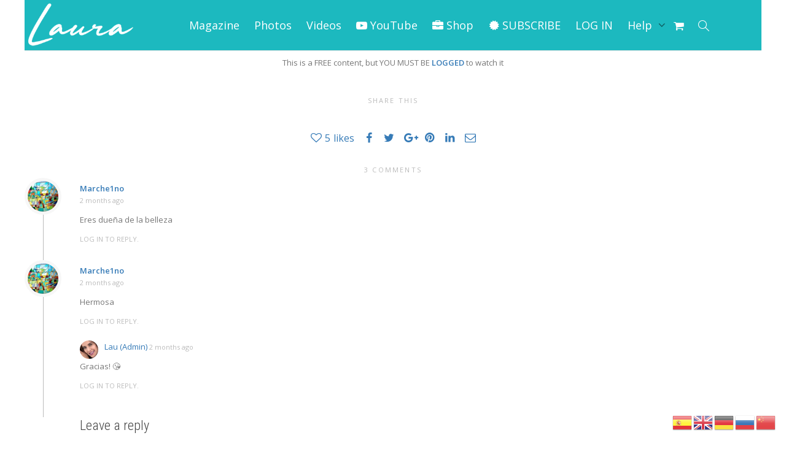

--- FILE ---
content_type: text/css
request_url: https://lauramodel.pro/wp-content/plugins/youzify/includes/public/assets/css/schemes/youzify-gray-scheme.min.css?ver=3.4.8
body_size: 1304
content:
.my-friends.youzify-gray-scheme #friend-list .action a.accept,.youzify-gray-scheme #bbpress-forums #bbp-search-form #bbp_search_submit,.youzify-gray-scheme #bbpress-forums .bbp-search-form #bbp_search_submit,.youzify-gray-scheme #bbpress-forums li.bbp-footer,.youzify-gray-scheme #bbpress-forums li.bbp-header,.youzify-gray-scheme #group-create-tabs li.current,.youzify-gray-scheme #group-settings-form input[type=submit],.youzify-gray-scheme #message-recipients .highlight-icon i,.youzify-gray-scheme #search-members-form #members_search_submit,.youzify-gray-scheme #send-invite-form .submit input,.youzify-gray-scheme #send-reply #send_reply_button,.youzify-gray-scheme #send_message_form .submit #send,.youzify-gray-scheme #youzify-directory-search-box form input[type=submit],.youzify-gray-scheme #youzify-group-body h1:before,.youzify-gray-scheme #youzify-group-buttons .group-button a.join-group,.youzify-gray-scheme #youzify-groups-list .action .group-button .accept-invite,.youzify-gray-scheme #youzify-groups-list .action .group-button .join-group,.youzify-gray-scheme #youzify-groups-list .action .group-button .membership-requested,.youzify-gray-scheme #youzify-groups-list .action .group-button .request-membership,.youzify-gray-scheme #youzify-members-list .youzify-user-actions .friendship-button .requested,.youzify-gray-scheme #youzify-members-list .youzify-user-actions .friendship-button a,.youzify-gray-scheme #youzify-wall-nav .item-list-tabs li#activity-filter-select label,.youzify-gray-scheme .bbp-pagination .page-numbers.current,.youzify-gray-scheme .button.accept,.youzify-gray-scheme .group-button.accept-invite,.youzify-gray-scheme .group-button.join-group,.youzify-gray-scheme .group-button.request-membership,.youzify-gray-scheme .group-request-list .action .accept a,.youzify-gray-scheme .invitations .invitation-actions a.resend span,.youzify-gray-scheme .item-list-tabs #search-message-form #messages_search_submit,.youzify-gray-scheme .messages-notices .thread-options .read span,.youzify-gray-scheme .messages-options-nav #messages-bulk-manage,.youzify-gray-scheme .notifications .notification-actions .mark-read span,.youzify-gray-scheme .notifications-options-nav #notification-bulk-manage,.youzify-gray-scheme .pagination .current,.youzify-gray-scheme .sitewide-notices .thread-options .activate-notice,.youzify-gray-scheme .widget_display_forums li a:before,.youzify-gray-scheme .widget_display_search #bbp_search_submit,.youzify-gray-scheme .widget_display_topics li:before,.youzify-gray-scheme .widget_display_views li .bbp-view-title:before,.youzify-gray-scheme .youzify .checkout_coupon,.youzify-gray-scheme .youzify .wc-proceed-to-checkout a.checkout-button,.youzify-gray-scheme .youzify .wc-proceed-to-checkout a.checkout-button:hover,.youzify-gray-scheme .youzify .woocommerce-customer-details h2,.youzify-gray-scheme .youzify .youzify-attachment-file-icon,.youzify-gray-scheme .youzify .youzify-wc-box-title h3,.youzify-gray-scheme .youzify .youzify-wc-main-content #payment #place_order,.youzify-gray-scheme .youzify .youzify-wc-main-content .track_order .form-row button,.youzify-gray-scheme .youzify .youzify-wc-main-content .woocommerce-checkout-review-order table.shop_table tfoot .order-total,.youzify-gray-scheme .youzify .youzify-wc-main-content .woocommerce-checkout-review-order table.shop_table thead,.youzify-gray-scheme .youzify .youzify-wc-main-content button[type=submit],.youzify-gray-scheme .youzify .youzify-wc-main-content h3,.youzify-gray-scheme .youzify .youzify-wc-main-content table.shop_table td a.view:before,.youzify-gray-scheme .youzify .youzify-wc-main-content table.shop_table td a.woocommerce-MyAccount-downloads-file:before,.youzify-gray-scheme .youzify .youzify-wc-main-content table.shop_table td.actions .coupon button,.youzify-gray-scheme .youzify .youzify-wc-main-content table.shop_table td.woocommerce-orders-table__cell-order-number a,.youzify-gray-scheme .youzify .youzify-wc-main-content table.shop_table thead,.youzify-gray-scheme .youzify div.item-list-tabs li.youzify-activity-show-search .youzify-activity-show-search-form i,.youzify-gray-scheme .youzify table tfoot tr,.youzify-gray-scheme .youzify table thead tr,.youzify-gray-scheme .youzify table.shop_table.order_details tfoot tr:last-child,.youzify-gray-scheme .youzify-author .youzify-account-settings,.youzify-gray-scheme .youzify-author .youzify-login,.youzify-gray-scheme .youzify-community-hashtags .youzify-hashtag-item:hover,.youzify-gray-scheme .youzify-current-bg-color,.youzify-gray-scheme .youzify-current-checked-bg-color:checked,.youzify-gray-scheme .youzify-forums-forum-item .youzify-forums-forum-icon i,.youzify-gray-scheme .youzify-forums-topic-item .youzify-forums-topic-icon i,.youzify-gray-scheme .youzify-group-manage-members-search #members_search_submit,.youzify-gray-scheme .youzify-group-settings-tab input[type=submit],.youzify-gray-scheme .youzify-items-list-widget .youzify-list-item .youzify-item-action .youzify-add-button i,.youzify-gray-scheme .youzify-loading .youzify_msg,.youzify-gray-scheme .youzify-media-filter .youzify-filter-item .youzify-current-filter,.youzify-gray-scheme .youzify-nav-effect .youzify-menu-border,.youzify-gray-scheme .youzify-pagination .page-numbers.current,.youzify-gray-scheme .youzify-post .youzify-read-more,.youzify-gray-scheme .youzify-post-content .youzify-post-type,.youzify-gray-scheme .youzify-product-actions .youzify-addtocart,.youzify-gray-scheme .youzify-project-content .youzify-project-type,.youzify-gray-scheme .youzify-scrolltotop i:hover,.youzify-gray-scheme .youzify-service-icon i:hover,.youzify-gray-scheme .youzify-social-buttons .friendship-button a,.youzify-gray-scheme .youzify-social-buttons .friendship-button a.requested,.youzify-gray-scheme .youzify-tab-post .youzify-read-more,.youzify-gray-scheme .youzify-tab-title-box,.youzify-gray-scheme .youzify-user-actions .friendship-button a,.youzify-gray-scheme .youzify-user-actions .friendship-button a.requested,.youzify-gray-scheme .youzify-view-order .youzify-wc-main-content>p mark.order-status,.youzify-gray-scheme .youzify-wall-actions .youzify-wall-post,.youzify-gray-scheme .youzify-wall-embed .youzify-embed-action .friendship-button a,.youzify-gray-scheme .youzify-wall-embed .youzify-embed-action .friendship-button a.requested,.youzify-gray-scheme .youzify-wall-embed .youzify-embed-action .group-button a,.youzify-gray-scheme .youzify-wall-file-post,.youzify-gray-scheme .youzify-wall-new-post .youzify-post-more-button,.youzify-gray-scheme .youzify-widget .youzify-user-tags .youzify-utag-values .youzify-utag-value-item,.youzify-gray-scheme div.bbp-submit-wrapper button,.youzify-gray-scheme input[type=submit]{background:#9e9e9e;color:#fff}@media screen and (max-width:768px){.youzify-gray-scheme #youzify .youzify-directory-filter .item-list-tabs li#groups-order-select label,.youzify-gray-scheme #youzify .youzify-directory-filter .item-list-tabs li#members-order-select label,.youzify-gray-scheme #youzify .youzify-group div.item-list-tabs li.last label,.youzify-gray-scheme #youzify .youzify-profile div.item-list-tabs li.last label{background:#9e9e9e;color:#fff}}.youzify-gray-scheme #message-recipients .highlight .highlight-meta a,.youzify-gray-scheme .activity-header .activity-head p a,.youzify-gray-scheme .thread-sender .thread-from .from .thread-count,.youzify-gray-scheme .widget_display_replies li a.bbp-author-name,.youzify-gray-scheme .widget_display_topics li .topic-author a.bbp-author-name,.youzify-gray-scheme .youzify-bbp-topic-head-meta .youzify-bbp-head-meta-last-updated a:not(.bbp-author-name),.youzify-gray-scheme .youzify-group-navmenu li a:hover,.youzify-gray-scheme .youzify-group-settings-tab fieldset legend,.youzify-gray-scheme .youzify-link-main-content .youzify-link-url:hover,.youzify-gray-scheme .youzify-post-content .youzify-post-title a:hover,.youzify-gray-scheme .youzify-post-tags .youzify-tag-symbole,.youzify-gray-scheme .youzify-product-price .youzify-product-new-price,.youzify-gray-scheme .youzify-product-price ins .amount,.youzify-gray-scheme .youzify-product-price.youzify-variable-price,.youzify-gray-scheme .youzify-profile-navmenu .youzify-navbar-item a:hover,.youzify-gray-scheme .youzify-profile-navmenu .youzify-navbar-item a:hover i,.youzify-gray-scheme .youzify-project-tags .youzify-tag-symbole,.youzify-gray-scheme .youzify-recent-posts .youzify-post-title a:hover,.youzify-gray-scheme .youzify-tab-post .youzify-post-title a:hover,.youzify-gray-scheme .youzify-wall-link-data .youzify-wall-link-url,.youzify-gray-scheme .youzify-wall-new-post .youzify-post-title a:hover{color:#9e9e9e}.youzify-gray-scheme .youzify .youzify-wc-main-content address .youzify-bullet,.youzify-gray-scheme .youzify ul.woocommerce-thankyou-order-details+p,.youzify-gray-scheme .youzify-bbp-topic-head,.youzify-gray-scheme .youzify-group-navmenu ul li.current,.youzify-gray-scheme .youzify-profile-navmenu .youzify-navbar-item.youzify-active-menu,.youzify-gray-scheme .youzify-view-order .youzify-wc-main-content>p{border-color:#9e9e9e}.youzify-gray-scheme .youzify-profile-login{background:#2c3e50;background:url(../../images/geopattern.png),linear-gradient(to left,#7396a7 ,#2c3e50);background:url(../../images/geopattern.png),-webkit-linear-gradient(right,#7396a7 ,#2c3e50)}.youzify-gray-scheme .quote-with-img:before,.youzify-gray-scheme .youzify-link-content,.youzify-gray-scheme .youzify-no-thumbnail,.youzify-gray-scheme a.youzify-settings-widget{background:#2c3e50;background:url(../../images/dotted-bg.png),linear-gradient(to left,#7396a7 ,#2c3e50);background:url(../../images/dotted-bg.png),-webkit-linear-gradient(right,#7396a7 ,#2c3e50)}